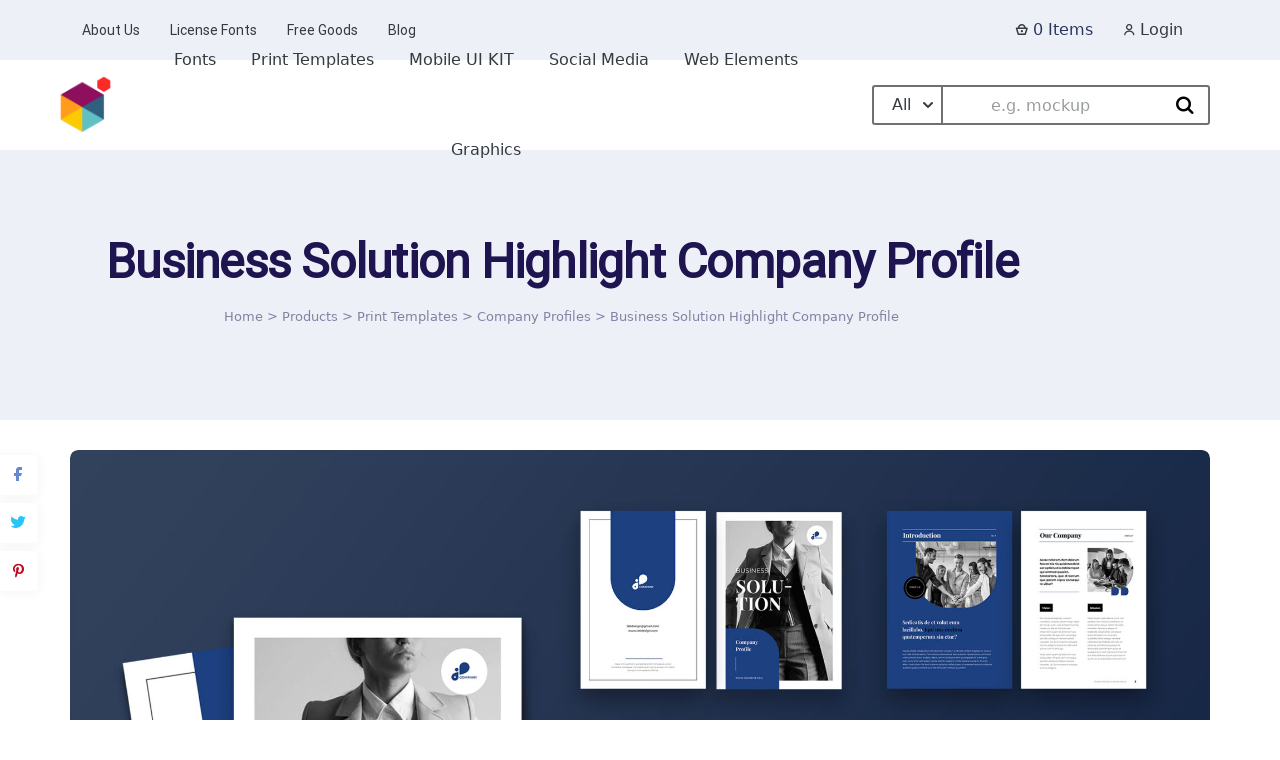

--- FILE ---
content_type: application/javascript
request_url: https://uicreative.net/wp-content/cache/min/1/wp-content/themes/mayosis-child/js/noframework.waypoints.js?ver=1760927598
body_size: 3171
content:
/*!
Waypoints - 4.0.1
Copyright © 2011-2016 Caleb Troughton
Licensed under the MIT license.
https://github.com/imakewebthings/waypoints/blob/master/licenses.txt
*/
(function(){'use strict'
var keyCounter=0
var allWaypoints={}
function Waypoint(options){if(!options){throw new Error('No options passed to Waypoint constructor')}
if(!options.element){throw new Error('No element option passed to Waypoint constructor')}
if(!options.handler){throw new Error('No handler option passed to Waypoint constructor')}
this.key='waypoint-'+keyCounter
this.options=Waypoint.Adapter.extend({},Waypoint.defaults,options)
this.element=this.options.element
this.adapter=new Waypoint.Adapter(this.element)
this.callback=options.handler
this.axis=this.options.horizontal?'horizontal':'vertical'
this.enabled=this.options.enabled
this.triggerPoint=null
this.group=Waypoint.Group.findOrCreate({name:this.options.group,axis:this.axis})
this.context=Waypoint.Context.findOrCreateByElement(this.options.context)
if(Waypoint.offsetAliases[this.options.offset]){this.options.offset=Waypoint.offsetAliases[this.options.offset]}
this.group.add(this)
this.context.add(this)
allWaypoints[this.key]=this
keyCounter+=1}
Waypoint.prototype.queueTrigger=function(direction){this.group.queueTrigger(this,direction)}
Waypoint.prototype.trigger=function(args){if(!this.enabled){return}
if(this.callback){this.callback.apply(this,args)}}
Waypoint.prototype.destroy=function(){this.context.remove(this)
this.group.remove(this)
delete allWaypoints[this.key]}
Waypoint.prototype.disable=function(){this.enabled=!1
return this}
Waypoint.prototype.enable=function(){this.context.refresh()
this.enabled=!0
return this}
Waypoint.prototype.next=function(){return this.group.next(this)}
Waypoint.prototype.previous=function(){return this.group.previous(this)}
Waypoint.invokeAll=function(method){var allWaypointsArray=[]
for(var waypointKey in allWaypoints){allWaypointsArray.push(allWaypoints[waypointKey])}
for(var i=0,end=allWaypointsArray.length;i<end;i++){allWaypointsArray[i][method]()}}
Waypoint.destroyAll=function(){Waypoint.invokeAll('destroy')}
Waypoint.disableAll=function(){Waypoint.invokeAll('disable')}
Waypoint.enableAll=function(){Waypoint.Context.refreshAll()
for(var waypointKey in allWaypoints){allWaypoints[waypointKey].enabled=!0}
return this}
Waypoint.refreshAll=function(){Waypoint.Context.refreshAll()}
Waypoint.viewportHeight=function(){return window.innerHeight||document.documentElement.clientHeight}
Waypoint.viewportWidth=function(){return document.documentElement.clientWidth}
Waypoint.adapters=[]
Waypoint.defaults={context:window,continuous:!0,enabled:!0,group:'default',horizontal:!1,offset:0}
Waypoint.offsetAliases={'bottom-in-view':function(){return this.context.innerHeight()-this.adapter.outerHeight()},'right-in-view':function(){return this.context.innerWidth()-this.adapter.outerWidth()}}
window.Waypoint=Waypoint}());(function(){'use strict'
function requestAnimationFrameShim(callback){window.setTimeout(callback,1000/60)}
var keyCounter=0
var contexts={}
var Waypoint=window.Waypoint
var oldWindowLoad=window.onload
function Context(element){this.element=element
this.Adapter=Waypoint.Adapter
this.adapter=new this.Adapter(element)
this.key='waypoint-context-'+keyCounter
this.didScroll=!1
this.didResize=!1
this.oldScroll={x:this.adapter.scrollLeft(),y:this.adapter.scrollTop()}
this.waypoints={vertical:{},horizontal:{}}
element.waypointContextKey=this.key
contexts[element.waypointContextKey]=this
keyCounter+=1
if(!Waypoint.windowContext){Waypoint.windowContext=!0
Waypoint.windowContext=new Context(window)}
this.createThrottledScrollHandler()
this.createThrottledResizeHandler()}
Context.prototype.add=function(waypoint){var axis=waypoint.options.horizontal?'horizontal':'vertical'
this.waypoints[axis][waypoint.key]=waypoint
this.refresh()}
Context.prototype.checkEmpty=function(){var horizontalEmpty=this.Adapter.isEmptyObject(this.waypoints.horizontal)
var verticalEmpty=this.Adapter.isEmptyObject(this.waypoints.vertical)
var isWindow=this.element==this.element.window
if(horizontalEmpty&&verticalEmpty&&!isWindow){this.adapter.off('.waypoints')
delete contexts[this.key]}}
Context.prototype.createThrottledResizeHandler=function(){var self=this
function resizeHandler(){self.handleResize()
self.didResize=!1}
this.adapter.on('resize.waypoints',function(){if(!self.didResize){self.didResize=!0
Waypoint.requestAnimationFrame(resizeHandler)}})}
Context.prototype.createThrottledScrollHandler=function(){var self=this
function scrollHandler(){self.handleScroll()
self.didScroll=!1}
this.adapter.on('scroll.waypoints',function(){if(!self.didScroll||Waypoint.isTouch){self.didScroll=!0
Waypoint.requestAnimationFrame(scrollHandler)}})}
Context.prototype.handleResize=function(){Waypoint.Context.refreshAll()}
Context.prototype.handleScroll=function(){var triggeredGroups={}
var axes={horizontal:{newScroll:this.adapter.scrollLeft(),oldScroll:this.oldScroll.x,forward:'right',backward:'left'},vertical:{newScroll:this.adapter.scrollTop(),oldScroll:this.oldScroll.y,forward:'down',backward:'up'}}
for(var axisKey in axes){var axis=axes[axisKey]
var isForward=axis.newScroll>axis.oldScroll
var direction=isForward?axis.forward:axis.backward
for(var waypointKey in this.waypoints[axisKey]){var waypoint=this.waypoints[axisKey][waypointKey]
if(waypoint.triggerPoint===null){continue}
var wasBeforeTriggerPoint=axis.oldScroll<waypoint.triggerPoint
var nowAfterTriggerPoint=axis.newScroll>=waypoint.triggerPoint
var crossedForward=wasBeforeTriggerPoint&&nowAfterTriggerPoint
var crossedBackward=!wasBeforeTriggerPoint&&!nowAfterTriggerPoint
if(crossedForward||crossedBackward){waypoint.queueTrigger(direction)
triggeredGroups[waypoint.group.id]=waypoint.group}}}
for(var groupKey in triggeredGroups){triggeredGroups[groupKey].flushTriggers()}
this.oldScroll={x:axes.horizontal.newScroll,y:axes.vertical.newScroll}}
Context.prototype.innerHeight=function(){if(this.element==this.element.window){return Waypoint.viewportHeight()}
return this.adapter.innerHeight()}
Context.prototype.remove=function(waypoint){delete this.waypoints[waypoint.axis][waypoint.key]
this.checkEmpty()}
Context.prototype.innerWidth=function(){if(this.element==this.element.window){return Waypoint.viewportWidth()}
return this.adapter.innerWidth()}
Context.prototype.destroy=function(){var allWaypoints=[]
for(var axis in this.waypoints){for(var waypointKey in this.waypoints[axis]){allWaypoints.push(this.waypoints[axis][waypointKey])}}
for(var i=0,end=allWaypoints.length;i<end;i++){allWaypoints[i].destroy()}}
Context.prototype.refresh=function(){var isWindow=this.element==this.element.window
var contextOffset=isWindow?undefined:this.adapter.offset()
var triggeredGroups={}
var axes
this.handleScroll()
axes={horizontal:{contextOffset:isWindow?0:contextOffset.left,contextScroll:isWindow?0:this.oldScroll.x,contextDimension:this.innerWidth(),oldScroll:this.oldScroll.x,forward:'right',backward:'left',offsetProp:'left'},vertical:{contextOffset:isWindow?0:contextOffset.top,contextScroll:isWindow?0:this.oldScroll.y,contextDimension:this.innerHeight(),oldScroll:this.oldScroll.y,forward:'down',backward:'up',offsetProp:'top'}}
for(var axisKey in axes){var axis=axes[axisKey]
for(var waypointKey in this.waypoints[axisKey]){var waypoint=this.waypoints[axisKey][waypointKey]
var adjustment=waypoint.options.offset
var oldTriggerPoint=waypoint.triggerPoint
var elementOffset=0
var freshWaypoint=oldTriggerPoint==null
var contextModifier,wasBeforeScroll,nowAfterScroll
var triggeredBackward,triggeredForward
if(waypoint.element!==waypoint.element.window){elementOffset=waypoint.adapter.offset()[axis.offsetProp]}
if(typeof adjustment==='function'){adjustment=adjustment.apply(waypoint)}else if(typeof adjustment==='string'){adjustment=parseFloat(adjustment)
if(waypoint.options.offset.indexOf('%')>-1){adjustment=Math.ceil(axis.contextDimension*adjustment/100)}}
contextModifier=axis.contextScroll-axis.contextOffset
waypoint.triggerPoint=Math.floor(elementOffset+contextModifier-adjustment)
wasBeforeScroll=oldTriggerPoint<axis.oldScroll
nowAfterScroll=waypoint.triggerPoint>=axis.oldScroll
triggeredBackward=wasBeforeScroll&&nowAfterScroll
triggeredForward=!wasBeforeScroll&&!nowAfterScroll
if(!freshWaypoint&&triggeredBackward){waypoint.queueTrigger(axis.backward)
triggeredGroups[waypoint.group.id]=waypoint.group}else if(!freshWaypoint&&triggeredForward){waypoint.queueTrigger(axis.forward)
triggeredGroups[waypoint.group.id]=waypoint.group}else if(freshWaypoint&&axis.oldScroll>=waypoint.triggerPoint){waypoint.queueTrigger(axis.forward)
triggeredGroups[waypoint.group.id]=waypoint.group}}}
Waypoint.requestAnimationFrame(function(){for(var groupKey in triggeredGroups){triggeredGroups[groupKey].flushTriggers()}})
return this}
Context.findOrCreateByElement=function(element){return Context.findByElement(element)||new Context(element)}
Context.refreshAll=function(){for(var contextId in contexts){contexts[contextId].refresh()}}
Context.findByElement=function(element){return contexts[element.waypointContextKey]}
window.onload=function(){if(oldWindowLoad){oldWindowLoad()}
Context.refreshAll()}
Waypoint.requestAnimationFrame=function(callback){var requestFn=window.requestAnimationFrame||window.mozRequestAnimationFrame||window.webkitRequestAnimationFrame||requestAnimationFrameShim
requestFn.call(window,callback)}
Waypoint.Context=Context}());(function(){'use strict'
function byTriggerPoint(a,b){return a.triggerPoint-b.triggerPoint}
function byReverseTriggerPoint(a,b){return b.triggerPoint-a.triggerPoint}
var groups={vertical:{},horizontal:{}}
var Waypoint=window.Waypoint
function Group(options){this.name=options.name
this.axis=options.axis
this.id=this.name+'-'+this.axis
this.waypoints=[]
this.clearTriggerQueues()
groups[this.axis][this.name]=this}
Group.prototype.add=function(waypoint){this.waypoints.push(waypoint)}
Group.prototype.clearTriggerQueues=function(){this.triggerQueues={up:[],down:[],left:[],right:[]}}
Group.prototype.flushTriggers=function(){for(var direction in this.triggerQueues){var waypoints=this.triggerQueues[direction]
var reverse=direction==='up'||direction==='left'
waypoints.sort(reverse?byReverseTriggerPoint:byTriggerPoint)
for(var i=0,end=waypoints.length;i<end;i+=1){var waypoint=waypoints[i]
if(waypoint.options.continuous||i===waypoints.length-1){waypoint.trigger([direction])}}}
this.clearTriggerQueues()}
Group.prototype.next=function(waypoint){this.waypoints.sort(byTriggerPoint)
var index=Waypoint.Adapter.inArray(waypoint,this.waypoints)
var isLast=index===this.waypoints.length-1
return isLast?null:this.waypoints[index+1]}
Group.prototype.previous=function(waypoint){this.waypoints.sort(byTriggerPoint)
var index=Waypoint.Adapter.inArray(waypoint,this.waypoints)
return index?this.waypoints[index-1]:null}
Group.prototype.queueTrigger=function(waypoint,direction){this.triggerQueues[direction].push(waypoint)}
Group.prototype.remove=function(waypoint){var index=Waypoint.Adapter.inArray(waypoint,this.waypoints)
if(index>-1){this.waypoints.splice(index,1)}}
Group.prototype.first=function(){return this.waypoints[0]}
Group.prototype.last=function(){return this.waypoints[this.waypoints.length-1]}
Group.findOrCreate=function(options){return groups[options.axis][options.name]||new Group(options)}
Waypoint.Group=Group}());(function(){'use strict'
var Waypoint=window.Waypoint
function isWindow(element){return element===element.window}
function getWindow(element){if(isWindow(element)){return element}
return element.defaultView}
function NoFrameworkAdapter(element){this.element=element
this.handlers={}}
NoFrameworkAdapter.prototype.innerHeight=function(){var isWin=isWindow(this.element)
return isWin?this.element.innerHeight:this.element.clientHeight}
NoFrameworkAdapter.prototype.innerWidth=function(){var isWin=isWindow(this.element)
return isWin?this.element.innerWidth:this.element.clientWidth}
NoFrameworkAdapter.prototype.off=function(event,handler){function removeListeners(element,listeners,handler){for(var i=0,end=listeners.length-1;i<end;i++){var listener=listeners[i]
if(!handler||handler===listener){element.removeEventListener(listener)}}}
var eventParts=event.split('.')
var eventType=eventParts[0]
var namespace=eventParts[1]
var element=this.element
if(namespace&&this.handlers[namespace]&&eventType){removeListeners(element,this.handlers[namespace][eventType],handler)
this.handlers[namespace][eventType]=[]}else if(eventType){for(var ns in this.handlers){removeListeners(element,this.handlers[ns][eventType]||[],handler)
this.handlers[ns][eventType]=[]}}else if(namespace&&this.handlers[namespace]){for(var type in this.handlers[namespace]){removeListeners(element,this.handlers[namespace][type],handler)}
this.handlers[namespace]={}}}
NoFrameworkAdapter.prototype.offset=function(){if(!this.element.ownerDocument){return null}
var documentElement=this.element.ownerDocument.documentElement
var win=getWindow(this.element.ownerDocument)
var rect={top:0,left:0}
if(this.element.getBoundingClientRect){rect=this.element.getBoundingClientRect()}
return{top:rect.top+win.pageYOffset-documentElement.clientTop,left:rect.left+win.pageXOffset-documentElement.clientLeft}}
NoFrameworkAdapter.prototype.on=function(event,handler){var eventParts=event.split('.')
var eventType=eventParts[0]
var namespace=eventParts[1]||'__default'
var nsHandlers=this.handlers[namespace]=this.handlers[namespace]||{}
var nsTypeList=nsHandlers[eventType]=nsHandlers[eventType]||[]
nsTypeList.push(handler)
this.element.addEventListener(eventType,handler)}
NoFrameworkAdapter.prototype.outerHeight=function(includeMargin){var height=this.innerHeight()
var computedStyle
if(includeMargin&&!isWindow(this.element)){computedStyle=window.getComputedStyle(this.element)
height+=parseInt(computedStyle.marginTop,10)
height+=parseInt(computedStyle.marginBottom,10)}
return height}
NoFrameworkAdapter.prototype.outerWidth=function(includeMargin){var width=this.innerWidth()
var computedStyle
if(includeMargin&&!isWindow(this.element)){computedStyle=window.getComputedStyle(this.element)
width+=parseInt(computedStyle.marginLeft,10)
width+=parseInt(computedStyle.marginRight,10)}
return width}
NoFrameworkAdapter.prototype.scrollLeft=function(){var win=getWindow(this.element)
return win?win.pageXOffset:this.element.scrollLeft}
NoFrameworkAdapter.prototype.scrollTop=function(){var win=getWindow(this.element)
return win?win.pageYOffset:this.element.scrollTop}
NoFrameworkAdapter.extend=function(){var args=Array.prototype.slice.call(arguments)
function merge(target,obj){if(typeof target==='object'&&typeof obj==='object'){for(var key in obj){if(obj.hasOwnProperty(key)){target[key]=obj[key]}}}
return target}
for(var i=1,end=args.length;i<end;i++){merge(args[0],args[i])}
return args[0]}
NoFrameworkAdapter.inArray=function(element,array,i){return array==null?-1:array.indexOf(element,i)}
NoFrameworkAdapter.isEmptyObject=function(obj){for(var name in obj){return!1}
return!0}
Waypoint.adapters.push({name:'noframework',Adapter:NoFrameworkAdapter})
Waypoint.Adapter=NoFrameworkAdapter}())